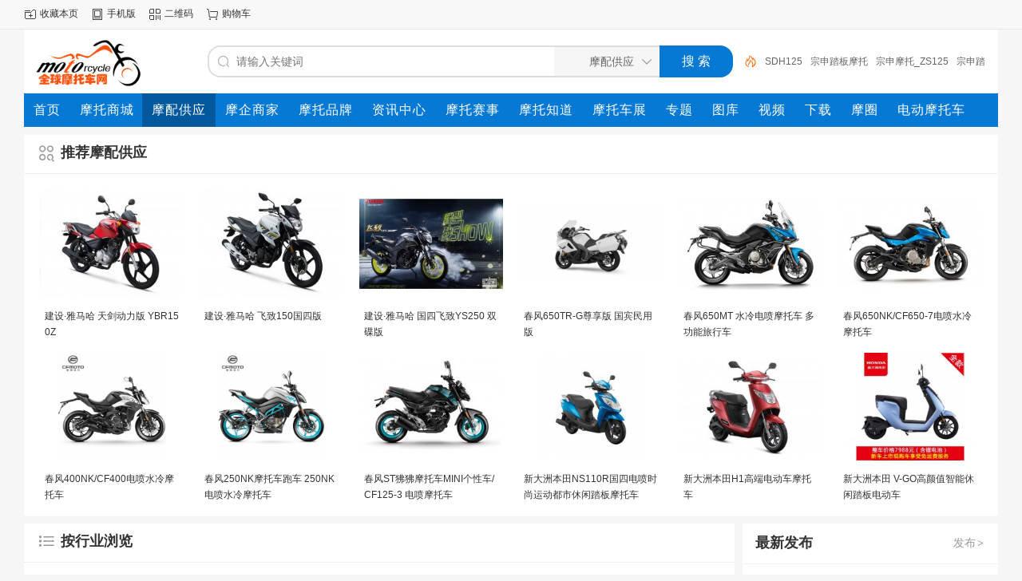

--- FILE ---
content_type: text/html;charset=UTF-8
request_url: http://www.qqmtc.com/sell/
body_size: 6086
content:
<!doctype html>
<html>
<head>
<meta charset="UTF-8"/>
<title>摩配供应_摩托车配件-摩托车配件市场-摩托车配件价格_全球摩托车网</title>
<meta name="keywords" content="摩托车配件,摩托车配件市场,摩托车配件价格"/>
<meta http-equiv="mobile-agent" content="format=html5;url=http://m.qqmtc.com/sell/"/>
<meta name="generator" content="DESTOON - www.destoon.com"/>
<meta http-equiv="x-ua-compatible" content="IE=8"/>
<link rel="shortcut icon" type="image/x-icon" href="http://www.qqmtc.com/favicon.ico"/>
<link rel="bookmark" type="image/x-icon" href="http://www.qqmtc.com/favicon.ico"/>
<link rel="canonical" href="http://www.qqmtc.com/sell/"/>
<link rel="archives" title="全球摩托车网" href="http://www.qqmtc.com/archiver/"/>
<link rel="stylesheet" type="text/css" href="http://www.qqmtc.com/static/skin/default/style.css?v=edbe38bd5a"/>
<link rel="stylesheet" type="text/css" href="http://www.qqmtc.com/static/skin/default/sell.css?v=edbe38bd5a"/>
<link rel="stylesheet" type="text/css" href="http://www.qqmtc.com/file/style/home.reset.css?v=edbe38bd5a"/>
<script type="text/javascript" src="http://www.qqmtc.com/lang/zh-cn/lang.js?v=edbe38bd5a"></script>
<script type="text/javascript" src="http://www.qqmtc.com/file/script/config.js?v=edbe38bd5a"></script>
<script type="text/javascript" src="http://www.qqmtc.com/static/script/jquery-3.6.4.min.js?v=edbe38bd5a"></script>
<script type="text/javascript" src="http://www.qqmtc.com/static/script/notification.js?v=edbe38bd5a"></script>
<script type="text/javascript" src="http://www.qqmtc.com/static/script/common.js?v=edbe38bd5a"></script>
<script type="text/javascript" src="http://www.qqmtc.com/static/script/page.js?v=edbe38bd5a"></script>
<script type="text/javascript">GoMobile('http://m.qqmtc.com/sell/');var searchid = 5;</script>
</head>
<body>
<div class="head" id="head">
<div class="head_m">
<div class="head_r" id="destoon_member"></div>
<div class="head_l">
<ul>
<li class="h_fav"><script type="text/javascript">addFav('收藏本页');</script></li>
<li class="h_mobile"><a href="javascript:Dmobile();">手机版</a></li><li class="h_qrcode"><a href="javascript:Dqrcode();">二维码</a></li><li class="h_cart"><a href="http://www.qqmtc.com/member/cart.php" onmouseover="Dcard('cart',this);">购物车<span class="head_t" id="destoon_cart"></span></a></li></ul>
</div>
</div>
</div>
<div id="destoon-space" class="head_s"></div>
<div class="m"><div id="search_tips" style="display:none;"></div></div>
<div id="destoon-qrcode" style="display:none;"></div><div id="destoon-card"></div>
<div id="destoon-fixon">
<div class="m">
<div class="logo"><a href="http://www.qqmtc.com/"><img src="http://www.qqmtc.com/file/upload/202504/15/170132231.gif" alt="全球摩托车网"/></a></div>
<form id="destoon-search" action="http://www.qqmtc.com/sell/search.php" onsubmit="return DSearch();">
<div class="search-inp">
<input name="kw" id="destoon-kw" type="text" value="" placeholder="请输入关键词" onfocus="DsRec();" onblur="$('#search-tip,#search-rec,#search-cls').fadeOut('fast');"  x-webkit-speech speech/>
<div id="search-tip"></div><div id="search-rec"></div>
</div>
<div class="search-mod">
<div id="search-cls" onclick="$('#destoon-kw').val('');$('#search-cls').hide();" title="清空输入"></div>
<input type="text" id="destoon-mod" value="摩配供应" readonly onclick="$('#search-tip,#search-rec').hide();$('#search-mod').fadeIn('fast');"/>
<div id="search-mod">
<p onclick="$('#search-mod').fadeOut('fast');"><i title="关闭"></i>选择频道搜索</p>
<ul>
<li onclick="DsMod('16','摩托商城','http://www.qqmtc.com/mall/')">摩托商城</li><li onclick="DsMod('5','摩配供应','http://www.qqmtc.com/sell/')">摩配供应</li><li onclick="DsMod('4','摩企商家','http://www.qqmtc.com/company/')">摩企商家</li><li onclick="DsMod('13','摩托品牌','http://www.qqmtc.com/brand/')">摩托品牌</li><li onclick="DsMod('21','资讯中心','http://www.qqmtc.com/news/')">资讯中心</li><li onclick="DsMod('10','摩托知道','http://www.qqmtc.com/know/')">摩托知道</li><li onclick="DsMod('8','摩托车展','http://www.qqmtc.com/motorcycleshow/')">摩托车展</li><li onclick="DsMod('11','专题','http://www.qqmtc.com/special/')">专题</li><li onclick="DsMod('12','图库','http://www.qqmtc.com/photo/')">图库</li><li onclick="DsMod('14','视频','http://www.qqmtc.com/video/')">视频</li><li onclick="DsMod('15','下载','http://www.qqmtc.com/down/')">下载</li><li onclick="DsMod('18','摩圈','http://www.qqmtc.com/club/')">摩圈</li><li onclick="DsMod('20','动态','http://www.qqmtc.com/moment/')">动态</li></ul>
</div>
</div>
<div class="search-btn"><input type="submit" value="搜 索"/></div>
<div class="search-adv" title="高级搜索" onclick="Go($('#destoon-search').attr('action'));"></div>
<div class="search-hot"><a href="http://www.qqmtc.com/sell/search.php?kw=SDH125">SDH125</a><a href="http://www.qqmtc.com/sell/search.php?kw=%E5%AE%97%E7%94%B3%E8%B8%8F%E6%9D%BF%E6%91%A9%E6%89%98">宗申踏板摩托</a><a href="http://www.qqmtc.com/sell/search.php?kw=%E5%AE%97%E7%94%B3%E6%91%A9%E6%89%98_ZS125">宗申摩托_ZS125</a><a href="http://www.qqmtc.com/sell/search.php?kw=%E5%AE%97%E7%94%B3%E8%B8%8F%E6%9D%BF%E6%91%A9%E6%89%98%E8%BD%A6">宗申踏板摩托车</a><a href="http://www.qqmtc.com/sell/search.php?kw=SDH150">SDH150</a><a href="http://www.qqmtc.com/sell/search.php?kw=%E6%9C%AC%E7%94%B0">本田</a><a href="http://www.qqmtc.com/sell/search.php?kw=%E6%91%A9%E6%89%98%E8%BD%A6">摩托车</a><a href="http://www.qqmtc.com/sell/search.php?kw=LX125-55A">LX125-55A</a><a href="http://www.qqmtc.com/sell/search.php?kw=%E9%9A%86%E9%91%AB">隆鑫</a><a href="http://www.qqmtc.com/sell/search.php?kw=LX150">LX150</a></div>
</form>
</div>
</div>
<div class="m">
<div class="menu">
<ul><li><a href="http://www.qqmtc.com/"><span>首页</span></a></li><li><a href="http://www.qqmtc.com/mall/"><span>摩托商城</span></a></li><li class="menuon"><a href="http://www.qqmtc.com/sell/"><span>摩配供应</span></a></li><li><a href="http://www.qqmtc.com/company/"><span>摩企商家</span></a></li><li><a href="http://www.qqmtc.com/brand/"><span>摩托品牌</span></a></li><li><a href="http://www.qqmtc.com/news/"><span>资讯中心</span></a></li><li><a href="http://www.qqmtc.com/news/list.php?catid=100" target="_blank"><span>摩托赛事</span></a></li><li><a href="http://www.qqmtc.com/know/"><span>摩托知道</span></a></li><li><a href="http://www.qqmtc.com/motorcycleshow/"><span>摩托车展</span></a></li><li><a href="http://www.qqmtc.com/special/"><span>专题</span></a></li><li><a href="http://www.qqmtc.com/photo/"><span>图库</span></a></li><li><a href="http://www.qqmtc.com/video/"><span>视频</span></a></li><li><a href="http://www.qqmtc.com/down/"><span>下载</span></a></li><li><a href="http://www.qqmtc.com/club/"><span>摩圈</span></a></li><li><a href="http://www.qqmtc.com/news/list.php?catid=589"><span>电动摩托车</span></a></li><li><a href="http://www.qqmtc.com/moment/"><span>动态</span></a></li></ul>
</div>
</div><div class="b10"></div>
<div class="m">
<div class="head-txt"><strong class="ui-icon-rec">推荐摩配供应</strong></div>
<div class="list-img list0"><div>
<a href="http://www.qqmtc.com/sell/show.php?itemid=1023"><img src="http://www.qqmtc.com/file/upload/202005/12/1048588119.jpg.middle.jpg" width="180" height="135" alt=""/></a>
<ul>
<li><a href="http://www.qqmtc.com/sell/show.php?itemid=1023" title="建设·雅马哈 天剑动力版 YBR150Z">建设·雅马哈 天剑动力版 YBR150Z</a></li>
</ul>
</div>
<div>
<a href="http://www.qqmtc.com/sell/show.php?itemid=1022"><img src="http://www.qqmtc.com/file/upload/202005/12/1041285119.jpg.middle.jpg" width="180" height="135" alt=""/></a>
<ul>
<li><a href="http://www.qqmtc.com/sell/show.php?itemid=1022" title="建设·雅马哈 飞致150国四版">建设·雅马哈 飞致150国四版</a></li>
</ul>
</div>
<div>
<a href="http://www.qqmtc.com/sell/show.php?itemid=1021"><img src="http://www.qqmtc.com/file/upload/202005/12/0946526719.jpg.middle.jpg" width="180" height="135" alt=""/></a>
<ul>
<li><a href="http://www.qqmtc.com/sell/show.php?itemid=1021" title="建设·雅马哈 国四飞致YS250 双碟版">建设·雅马哈 国四飞致YS250 双碟版</a></li>
</ul>
</div>
<div>
<a href="http://www.qqmtc.com/sell/show.php?itemid=852"><img src="http://www.qqmtc.com/file/upload/201908/08/170643184.png.middle.png" width="180" height="135" alt=""/></a>
<ul>
<li><a href="http://www.qqmtc.com/sell/show.php?itemid=852" title="春风650TR-G尊享版 国宾民用版">春风650TR-G尊享版 国宾民用版</a></li>
</ul>
</div>
<div>
<a href="http://www.qqmtc.com/sell/show.php?itemid=851"><img src="http://www.qqmtc.com/file/upload/201908/08/165237554.jpg.middle.jpg" width="180" height="135" alt=""/></a>
<ul>
<li><a href="http://www.qqmtc.com/sell/show.php?itemid=851" title="春风650MT 水冷电喷摩托车 多功能旅行车">春风650MT 水冷电喷摩托车 多功能旅行车</a></li>
</ul>
</div>
<div>
<a href="http://www.qqmtc.com/sell/show.php?itemid=850"><img src="http://www.qqmtc.com/file/upload/201908/08/164158244.jpg.middle.jpg" width="180" height="135" alt=""/></a>
<ul>
<li><a href="http://www.qqmtc.com/sell/show.php?itemid=850" title="春风650NK/CF650-7电喷水冷摩托车">春风650NK/CF650-7电喷水冷摩托车</a></li>
</ul>
</div>
<div>
<a href="http://www.qqmtc.com/sell/show.php?itemid=849"><img src="http://www.qqmtc.com/file/upload/201908/08/162753524.png.middle.png" width="180" height="135" alt=""/></a>
<ul>
<li><a href="http://www.qqmtc.com/sell/show.php?itemid=849" title="春风400NK/CF400电喷水冷摩托车">春风400NK/CF400电喷水冷摩托车</a></li>
</ul>
</div>
<div>
<a href="http://www.qqmtc.com/sell/show.php?itemid=848"><img src="http://www.qqmtc.com/file/upload/201908/08/160741994.png.middle.png" width="180" height="135" alt=""/></a>
<ul>
<li><a href="http://www.qqmtc.com/sell/show.php?itemid=848" title="春风250NK摩托车跑车 250NK电喷水冷摩托车">春风250NK摩托车跑车 250NK电喷水冷摩托车</a></li>
</ul>
</div>
<div>
<a href="http://www.qqmtc.com/sell/show.php?itemid=847"><img src="http://www.qqmtc.com/file/upload/201908/08/155448354.jpg.middle.jpg" width="180" height="135" alt=""/></a>
<ul>
<li><a href="http://www.qqmtc.com/sell/show.php?itemid=847" title="春风ST狒狒摩托车MINI个性车/CF125-3 电喷摩托车">春风ST狒狒摩托车MINI个性车/CF125-3 电喷摩托车</a></li>
</ul>
</div>
<div>
<a href="http://www.qqmtc.com/sell/show.php?itemid=846"><img src="http://www.qqmtc.com/file/upload/201904/26/1030442127.jpg.middle.jpg" width="180" height="135" alt=""/></a>
<ul>
<li><a href="http://www.qqmtc.com/sell/show.php?itemid=846" title="新大洲本田NS110R国四电喷时尚运动都市休闲踏板摩托车">新大洲本田NS110R国四电喷时尚运动都市休闲踏板摩托车</a></li>
</ul>
</div>
<div>
<a href="http://www.qqmtc.com/sell/show.php?itemid=845"><img src="http://www.qqmtc.com/file/upload/201904/26/1022075027.jpg.middle.jpg" width="180" height="135" alt=""/></a>
<ul>
<li><a href="http://www.qqmtc.com/sell/show.php?itemid=845" title="新大洲本田H1高端电动车摩托车">新大洲本田H1高端电动车摩托车</a></li>
</ul>
</div>
<div>
<a href="http://www.qqmtc.com/sell/show.php?itemid=844"><img src="http://www.qqmtc.com/file/upload/201904/26/0929332727.jpg.middle.jpg" width="180" height="135" alt=""/></a>
<ul>
<li><a href="http://www.qqmtc.com/sell/show.php?itemid=844" title="新大洲本田 V-GO高颜值智能休闲踏板电动车">新大洲本田 V-GO高颜值智能休闲踏板电动车</a></li>
</ul>
</div>
</div>
</div>
<div class="b10"></div>
<div class="m m3">
<div class="m3l">
<div class="head-txt"><strong class="ui-icon-sort">按行业浏览</strong></div>
<div class="list-cate">
<table width="100%" cellpadding="0" cellspacing="0">
<tr><td valign="top">
<p>
<a href="http://www.qqmtc.com/sell/list.php?catid=1" class="px16"><strong>整 车</strong></a>
</p>
<ul>
<li><a href="http://www.qqmtc.com/sell/list.php?catid=4">踏板摩托车</a><i>|</i></li>
<li><a href="http://www.qqmtc.com/sell/list.php?catid=5">骑式摩托车</a><i>|</i></li>
<li><a href="http://www.qqmtc.com/sell/list.php?catid=6">弯梁摩托车</a><i>|</i></li>
<li><a href="http://www.qqmtc.com/sell/list.php?catid=7">越野摩托车</a><i>|</i></li>
<li><a href="http://www.qqmtc.com/sell/list.php?catid=8">滑板摩托车</a><i>|</i></li>
<li><a href="http://www.qqmtc.com/sell/list.php?catid=9">太子摩托车</a><i>|</i></li>
<li><a href="http://www.qqmtc.com/sell/list.php?catid=10">沙滩摩托车</a><i>|</i></li>
<li><a href="http://www.qqmtc.com/sell/list.php?catid=11">三轮摩托车</a><i>|</i></li>
<li><a href="http://www.qqmtc.com/sell/list.php?catid=12">电动摩托车</a><i>|</i></li>
<li><a href="http://www.qqmtc.com/sell/list.php?catid=13">摩托车跑车</a><i>|</i></li>
<li><a href="http://www.qqmtc.com/sell/list.php?catid=14">摩托车赛车</a><i>|</i></li>
<li><a href="http://www.qqmtc.com/sell/list.php?catid=255">ATV全地形车</a><i>|</i></li>
<li><a href="http://www.qqmtc.com/sell/list.php?catid=272">警用摩托车</a><i>|</i></li>
<li><a href="http://www.qqmtc.com/sell/list.php?catid=273">公务车</a><i>|</i></li>
<li><a href="http://www.qqmtc.com/sell/list.php?catid=277">摩托艇</a></li>
</ul>
</td>
<td valign="top">
<p>
<a href="http://www.qqmtc.com/sell/list.php?catid=15" class="px16"><strong>发动机及配件</strong></a>
</p>
<ul>
<li><a href="http://www.qqmtc.com/sell/list.php?catid=16">发动机总成</a><i>|</i></li>
<li><a href="http://www.qqmtc.com/sell/list.php?catid=17">曲轴</a><i>|</i></li>
<li><a href="http://www.qqmtc.com/sell/list.php?catid=18">气缸</a><i>|</i></li>
<li><a href="http://www.qqmtc.com/sell/list.php?catid=19">气门</a><i>|</i></li>
<li><a href="http://www.qqmtc.com/sell/list.php?catid=20">活塞</a><i>|</i></li>
<li><a href="http://www.qqmtc.com/sell/list.php?catid=21">凸轮轴</a><i>|</i></li>
<li><a href="http://www.qqmtc.com/sell/list.php?catid=22">燃油箱</a><i>|</i></li>
<li><a href="http://www.qqmtc.com/sell/list.php?catid=23">滤清器</a><i>|</i></li>
<li><a href="http://www.qqmtc.com/sell/list.php?catid=24">化油器</a><i>|</i></li>
<li><a href="http://www.qqmtc.com/sell/list.php?catid=25">机油</a><i>|</i></li>
<li><a href="http://www.qqmtc.com/sell/list.php?catid=26">进排气</a><i>|</i></li>
<li><a href="http://www.qqmtc.com/sell/list.php?catid=27">电喷</a><i>|</i></li>
<li><a href="http://www.qqmtc.com/sell/list.php?catid=28">冷却装置</a></li>
</ul>
</td>
</tr><tr><td valign="top">
<p>
<a href="http://www.qqmtc.com/sell/list.php?catid=29" class="px16"><strong>传动系统零件</strong></a>
</p>
<ul>
<li><a href="http://www.qqmtc.com/sell/list.php?catid=30">离合器</a><i>|</i></li>
<li><a href="http://www.qqmtc.com/sell/list.php?catid=31">变速器</a><i>|</i></li>
<li><a href="http://www.qqmtc.com/sell/list.php?catid=32">变速操纵装置</a><i>|</i></li>
<li><a href="http://www.qqmtc.com/sell/list.php?catid=33">起动机构</a><i>|</i></li>
<li><a href="http://www.qqmtc.com/sell/list.php?catid=34">皮带传动组件</a><i>|</i></li>
<li><a href="http://www.qqmtc.com/sell/list.php?catid=35">链传动组件</a><i>|</i></li>
<li><a href="http://www.qqmtc.com/sell/list.php?catid=36">轴传动组件</a></li>
</ul>
</td>
<td valign="top">
<p>
<a href="http://www.qqmtc.com/sell/list.php?catid=37" class="px16"><strong>行走系统零件</strong></a>
</p>
<ul>
<li><a href="http://www.qqmtc.com/sell/list.php?catid=38">车轮</a><i>|</i></li>
<li><a href="http://www.qqmtc.com/sell/list.php?catid=39">轮胎/车毂/车叉</a><i>|</i></li>
<li><a href="http://www.qqmtc.com/sell/list.php?catid=40">车架</a><i>|</i></li>
<li><a href="http://www.qqmtc.com/sell/list.php?catid=41">减振器</a><i>|</i></li>
<li><a href="http://www.qqmtc.com/sell/list.php?catid=42">保险杠</a><i>|</i></li>
<li><a href="http://www.qqmtc.com/sell/list.php?catid=43">车锁</a><i>|</i></li>
<li><a href="http://www.qqmtc.com/sell/list.php?catid=44">视镜</a><i>|</i></li>
<li><a href="http://www.qqmtc.com/sell/list.php?catid=45">停车架</a><i>|</i></li>
<li><a href="http://www.qqmtc.com/sell/list.php?catid=46">杂物箱/护框</a><i>|</i></li>
<li><a href="http://www.qqmtc.com/sell/list.php?catid=47">扶手/脚踏</a><i>|</i></li>
<li><a href="http://www.qqmtc.com/sell/list.php?catid=48">挡风玻璃</a></li>
</ul>
</td>
</tr><tr><td valign="top">
<p>
<a href="http://www.qqmtc.com/sell/list.php?catid=49" class="px16"><strong>操纵系统零件</strong></a>
</p>
<ul>
<li><a href="http://www.qqmtc.com/sell/list.php?catid=50">方向柱</a><i>|</i></li>
<li><a href="http://www.qqmtc.com/sell/list.php?catid=51">车把/把套/操控装置</a><i>|</i></li>
<li><a href="http://www.qqmtc.com/sell/list.php?catid=52">软轴/拉杆/拉锁</a><i>|</i></li>
<li><a href="http://www.qqmtc.com/sell/list.php?catid=53">制动器</a><i>|</i></li>
<li><a href="http://www.qqmtc.com/sell/list.php?catid=54">制动踏板</a><i>|</i></li>
<li><a href="http://www.qqmtc.com/sell/list.php?catid=55">ABS及其他制动零件</a></li>
</ul>
</td>
<td valign="top">
<p>
<a href="http://www.qqmtc.com/sell/list.php?catid=56" class="px16"><strong>电器与仪表</strong></a>
</p>
<ul>
<li><a href="http://www.qqmtc.com/sell/list.php?catid=57">蓄电池</a><i>|</i></li>
<li><a href="http://www.qqmtc.com/sell/list.php?catid=58">发电机/磁电机/起动机</a><i>|</i></li>
<li><a href="http://www.qqmtc.com/sell/list.php?catid=59">电刷/线圈</a><i>|</i></li>
<li><a href="http://www.qqmtc.com/sell/list.php?catid=60">超越离合</a><i>|</i></li>
<li><a href="http://www.qqmtc.com/sell/list.php?catid=61">整流器/分电器/传感器</a><i>|</i></li>
<li><a href="http://www.qqmtc.com/sell/list.php?catid=62">火花塞/点火开关/电气开关</a><i>|</i></li>
<li><a href="http://www.qqmtc.com/sell/list.php?catid=63">灯具与信号装置</a><i>|</i></li>
<li><a href="http://www.qqmtc.com/sell/list.php?catid=64">仪表</a><i>|</i></li>
<li><a href="http://www.qqmtc.com/sell/list.php?catid=65">喇叭</a><i>|</i></li>
<li><a href="http://www.qqmtc.com/sell/list.php?catid=66">摩托车音响</a></li>
</ul>
</td>
</tr><tr><td valign="top">
<p>
<a href="http://www.qqmtc.com/sell/list.php?catid=67" class="px16"><strong>通用部件</strong></a>
</p>
<ul>
<li><a href="http://www.qqmtc.com/sell/list.php?catid=68">润滑油</a><i>|</i></li>
<li><a href="http://www.qqmtc.com/sell/list.php?catid=69">齿轮</a><i>|</i></li>
<li><a href="http://www.qqmtc.com/sell/list.php?catid=70">弹簧</a><i>|</i></li>
<li><a href="http://www.qqmtc.com/sell/list.php?catid=71">密封件</a><i>|</i></li>
<li><a href="http://www.qqmtc.com/sell/list.php?catid=72">橡胶/塑料件</a><i>|</i></li>
<li><a href="http://www.qqmtc.com/sell/list.php?catid=73">标准件/紧固件</a><i>|</i></li>
<li><a href="http://www.qqmtc.com/sell/list.php?catid=74">轴承/轴套</a><i>|</i></li>
<li><a href="http://www.qqmtc.com/sell/list.php?catid=75">涂料/粘胶剂</a></li>
</ul>
</td>
<td valign="top">
<p>
<a href="http://www.qqmtc.com/sell/list.php?catid=76" class="px16"><strong>摩托用品及相关</strong></a>
</p>
<ul>
<li><a href="http://www.qqmtc.com/sell/list.php?catid=77">服饰及护具</a><i>|</i></li>
<li><a href="http://www.qqmtc.com/sell/list.php?catid=78">防盗锁具</a><i>|</i></li>
<li><a href="http://www.qqmtc.com/sell/list.php?catid=79">防尘罩</a><i>|</i></li>
<li><a href="http://www.qqmtc.com/sell/list.php?catid=80">头盔</a><i>|</i></li>
<li><a href="http://www.qqmtc.com/sell/list.php?catid=81">太阳镜</a><i>|</i></li>
<li><a href="http://www.qqmtc.com/sell/list.php?catid=82">装饰件</a><i>|</i></li>
<li><a href="http://www.qqmtc.com/sell/list.php?catid=83">工具设备</a></li>
</ul>
</td>
</tr></table></div>
<div class="head-txt"><strong class="ui-icon-area">按地区浏览</strong></div>
<div class="list-area">
<ul>
<li><a href="http://www.qqmtc.com/sell/search.php?areaid=1">北京</a></li>
<li><a href="http://www.qqmtc.com/sell/search.php?areaid=2">上海</a></li>
<li><a href="http://www.qqmtc.com/sell/search.php?areaid=3">天津</a></li>
<li><a href="http://www.qqmtc.com/sell/search.php?areaid=4">重庆</a></li>
<li><a href="http://www.qqmtc.com/sell/search.php?areaid=5">河北</a></li>
<li><a href="http://www.qqmtc.com/sell/search.php?areaid=6">山西</a></li>
<li><a href="http://www.qqmtc.com/sell/search.php?areaid=7">内蒙古</a></li>
<li><a href="http://www.qqmtc.com/sell/search.php?areaid=8">辽宁</a></li>
<li><a href="http://www.qqmtc.com/sell/search.php?areaid=9">吉林</a></li>
<li><a href="http://www.qqmtc.com/sell/search.php?areaid=10">黑龙江</a></li>
<li><a href="http://www.qqmtc.com/sell/search.php?areaid=11">江苏</a></li>
<li><a href="http://www.qqmtc.com/sell/search.php?areaid=12">浙江</a></li>
<li><a href="http://www.qqmtc.com/sell/search.php?areaid=13">安徽</a></li>
<li><a href="http://www.qqmtc.com/sell/search.php?areaid=14">福建</a></li>
<li><a href="http://www.qqmtc.com/sell/search.php?areaid=15">江西</a></li>
<li><a href="http://www.qqmtc.com/sell/search.php?areaid=16">山东</a></li>
<li><a href="http://www.qqmtc.com/sell/search.php?areaid=17">河南</a></li>
<li><a href="http://www.qqmtc.com/sell/search.php?areaid=18">湖北</a></li>
<li><a href="http://www.qqmtc.com/sell/search.php?areaid=19">湖南</a></li>
<li><a href="http://www.qqmtc.com/sell/search.php?areaid=20">广东</a></li>
<li><a href="http://www.qqmtc.com/sell/search.php?areaid=21">广西</a></li>
<li><a href="http://www.qqmtc.com/sell/search.php?areaid=22">海南</a></li>
<li><a href="http://www.qqmtc.com/sell/search.php?areaid=23">四川</a></li>
<li><a href="http://www.qqmtc.com/sell/search.php?areaid=24">贵州</a></li>
<li><a href="http://www.qqmtc.com/sell/search.php?areaid=25">云南</a></li>
<li><a href="http://www.qqmtc.com/sell/search.php?areaid=26">西藏</a></li>
<li><a href="http://www.qqmtc.com/sell/search.php?areaid=27">陕西</a></li>
<li><a href="http://www.qqmtc.com/sell/search.php?areaid=28">甘肃</a></li>
<li><a href="http://www.qqmtc.com/sell/search.php?areaid=29">青海</a></li>
<li><a href="http://www.qqmtc.com/sell/search.php?areaid=30">宁夏</a></li>
<li><a href="http://www.qqmtc.com/sell/search.php?areaid=31">新疆</a></li>
<li><a href="http://www.qqmtc.com/sell/search.php?areaid=32">台湾</a></li>
<li><a href="http://www.qqmtc.com/sell/search.php?areaid=33">香港</a></li>
<li><a href="http://www.qqmtc.com/sell/search.php?areaid=34">澳门</a></li>
<li><a href="http://www.qqmtc.com/sell/search.php?areaid=392">日本</a></li>
<li><a href="http://www.qqmtc.com/sell/search.php?areaid=393">印度</a></li>
<li><a href="http://www.qqmtc.com/sell/search.php?areaid=394">美国</a></li>
<li><a href="http://www.qqmtc.com/sell/search.php?areaid=395">俄罗斯</a></li>
<li><a href="http://www.qqmtc.com/sell/search.php?areaid=396">越南</a></li>
<li><a href="http://www.qqmtc.com/sell/search.php?areaid=397">匈牙利</a></li>
<li><a href="http://www.qqmtc.com/sell/search.php?areaid=398">德国</a></li>
<li><a href="http://www.qqmtc.com/sell/search.php?areaid=399">中东</a></li>
<li><a href="http://www.qqmtc.com/sell/search.php?areaid=400">意大利</a></li>
<li><a href="http://www.qqmtc.com/sell/search.php?areaid=401">巴西</a></li>
<li><a href="http://www.qqmtc.com/sell/search.php?areaid=402">墨西哥</a></li>
<li><a href="http://www.qqmtc.com/sell/search.php?areaid=403">伊朗</a></li>
<li><a href="http://www.qqmtc.com/sell/search.php?areaid=404">英国</a></li>
<li><a href="http://www.qqmtc.com/sell/search.php?areaid=405">土耳其</a></li>
<li><a href="http://www.qqmtc.com/sell/search.php?areaid=406">匈牙利</a></li>
<li><a href="http://www.qqmtc.com/sell/search.php?areaid=407">俄罗斯</a></li>
<li><a href="http://www.qqmtc.com/sell/search.php?areaid=408">乌克兰</a></li>
<li><a href="http://www.qqmtc.com/sell/search.php?areaid=409">印尼</a></li>
<li><a href="http://www.qqmtc.com/sell/search.php?areaid=410">迪拜</a></li>
<li><a href="http://www.qqmtc.com/sell/search.php?areaid=411">哥伦比亚</a></li>
<li><a href="http://www.qqmtc.com/sell/search.php?areaid=412">缅甸</a></li>
<li><a href="http://www.qqmtc.com/sell/search.php?areaid=413">澳大利亚</a></li>
<li><a href="http://www.qqmtc.com/sell/search.php?areaid=414">泰国</a></li>
</ul>
</div>
</div>
<div class="m3r">
<div class="head-sub"><span><a href="http://www.qqmtc.com/member/my.php?mid=5&action=add" target="_blank">发布<i>&gt;</i></a></span><strong>最新发布</strong></div>
<div class="list-txt">
<ul>
<li><span class="f_r">10-05</span><a href="http://www.qqmtc.com/sell/show.php?itemid=2285" title="蓝牙头盔耳机制造厂家">蓝牙头盔耳机制造厂家</a></li>
<li><span class="f_r">05-10</span><a href="http://www.qqmtc.com/sell/show.php?itemid=2283" title="蓝牙摩托车胎压外置内置">蓝牙摩托车胎压外置内置</a></li>
<li><span class="f_r">05-07</span><a href="http://www.qqmtc.com/sell/show.php?itemid=2282" title="适用于GKA摩托车本田CB400F铝合金无损安装双弹簧防摔棒">适用于GKA摩托车本田CB400F铝合金无损安装双弹簧防摔棒</a></li>
<li><span class="f_r">05-05</span><a href="http://www.qqmtc.com/sell/show.php?itemid=2281" title="GKA摩托车双锁安全设计大容量多功能皮革边包">GKA摩托车双锁安全设计大容量多功能皮革边包</a></li>
<li><span class="f_r">04-29</span><a href="http://www.qqmtc.com/sell/show.php?itemid=2279" title="适用于本田X-ADV150无损安装特制铝合金尾架">适用于本田X-ADV150无损安装特制铝合金尾架</a></li>
<li><span class="f_r">04-28</span><a href="http://www.qqmtc.com/sell/show.php?itemid=2278" title="GKA大容量，多功能双锁安全设计，摩托车意大利西皮皮革边包">GKA大容量，多功能双锁安全设计，摩托车意大利西皮皮革边包</a></li>
<li><span class="f_r">04-28</span><a href="http://www.qqmtc.com/sell/show.php?itemid=2277" title="适用于豪爵UHR150渐变色高清透亮抗雨水风挡">适用于豪爵UHR150渐变色高清透亮抗雨水风挡</a></li>
<li><span class="f_r">04-27</span><a href="http://www.qqmtc.com/sell/show.php?itemid=2276" title="适用于摩托车豪爵DR300边架">适用于摩托车豪爵DR300边架</a></li>
<li><span class="f_r">04-27</span><a href="http://www.qqmtc.com/sell/show.php?itemid=2275" title="适用于光阳赛艇S400无损安装专车专用碳钢尾架">适用于光阳赛艇S400无损安装专车专用碳钢尾架</a></li>
<li><span class="f_r">04-26</span><a href="http://www.qqmtc.com/sell/show.php?itemid=2274" title="适用GKA本田佛沙FORZA NSS350无损安装碳钢保险杠">适用GKA本田佛沙FORZA NSS350无损安装碳钢保险杠</a></li>
</ul>
</div>
<div class="head-sub"><strong>最新更新</strong></div>
<div class="list-txt">
<ul>
<li><span class="f_r">10-05</span><a href="http://www.qqmtc.com/sell/show.php?itemid=2285" title="蓝牙头盔耳机制造厂家">蓝牙头盔耳机制造厂家</a></li>
<li><span class="f_r">05-10</span><a href="http://www.qqmtc.com/sell/show.php?itemid=2283" title="蓝牙摩托车胎压外置内置">蓝牙摩托车胎压外置内置</a></li>
<li><span class="f_r">05-07</span><a href="http://www.qqmtc.com/sell/show.php?itemid=2282" title="适用于GKA摩托车本田CB400F铝合金无损安装双弹簧防摔棒">适用于GKA摩托车本田CB400F铝合金无损安装双弹簧防摔棒</a></li>
<li><span class="f_r">05-05</span><a href="http://www.qqmtc.com/sell/show.php?itemid=2281" title="GKA摩托车双锁安全设计大容量多功能皮革边包">GKA摩托车双锁安全设计大容量多功能皮革边包</a></li>
<li><span class="f_r">04-29</span><a href="http://www.qqmtc.com/sell/show.php?itemid=2279" title="适用于本田X-ADV150无损安装特制铝合金尾架">适用于本田X-ADV150无损安装特制铝合金尾架</a></li>
<li><span class="f_r">04-28</span><a href="http://www.qqmtc.com/sell/show.php?itemid=2277" title="适用于豪爵UHR150渐变色高清透亮抗雨水风挡">适用于豪爵UHR150渐变色高清透亮抗雨水风挡</a></li>
<li><span class="f_r">04-28</span><a href="http://www.qqmtc.com/sell/show.php?itemid=2278" title="GKA大容量，多功能双锁安全设计，摩托车意大利西皮皮革边包">GKA大容量，多功能双锁安全设计，摩托车意大利西皮皮革边包</a></li>
<li><span class="f_r">04-27</span><a href="http://www.qqmtc.com/sell/show.php?itemid=2276" title="适用于摩托车豪爵DR300边架">适用于摩托车豪爵DR300边架</a></li>
<li><span class="f_r">04-27</span><a href="http://www.qqmtc.com/sell/show.php?itemid=2275" title="适用于光阳赛艇S400无损安装专车专用碳钢尾架">适用于光阳赛艇S400无损安装专车专用碳钢尾架</a></li>
<li><span class="f_r">04-26</span><a href="http://www.qqmtc.com/sell/show.php?itemid=2274" title="适用GKA本田佛沙FORZA NSS350无损安装碳钢保险杠">适用GKA本田佛沙FORZA NSS350无损安装碳钢保险杠</a></li>
</ul>
</div>
<div class="head-sub"><strong>点击排行</strong></div>
<div class="list-rank"><ul>
<li><span class="f_r">7521</span><em>1</em><a href="http://www.qqmtc.com/sell/show.php?itemid=2285" title="蓝牙头盔耳机制造厂家">蓝牙头盔耳机制造厂家</a></li>
<li><span class="f_r">7189</span><em>2</em><a href="http://www.qqmtc.com/sell/show.php?itemid=2270" title="提供刹车油管 摩托车刹车钢喉 电摩刹车油管 加强型刹车油管">提供刹车油管 摩托车刹车钢喉 电摩刹车油管 加强型刹车油管</a></li>
<li><span class="f_r">6871</span><em>3</em><a href="http://www.qqmtc.com/sell/show.php?itemid=2271" title="提供刹车油管 电摩刹车油管 加强型刹车油管">提供刹车油管 电摩刹车油管 加强型刹车油管</a></li>
<li><span class="f_r">2018</span><i>4</i><a href="http://www.qqmtc.com/sell/show.php?itemid=2279" title="适用于本田X-ADV150无损安装特制铝合金尾架">适用于本田X-ADV150无损安装特制铝合金尾架</a></li>
<li><span class="f_r">1829</span><i>5</i><a href="http://www.qqmtc.com/sell/show.php?itemid=2278" title="GKA大容量，多功能双锁安全设计，摩托车意大利西皮皮革边包">GKA大容量，多功能双锁安全设计，摩托车意大利西皮皮革边包</a></li>
<li><span class="f_r">1807</span><i>6</i><a href="http://www.qqmtc.com/sell/show.php?itemid=2282" title="适用于GKA摩托车本田CB400F铝合金无损安装双弹簧防摔棒">适用于GKA摩托车本田CB400F铝合金无损安装双弹簧防摔棒</a></li>
<li><span class="f_r">1566</span><i>7</i><a href="http://www.qqmtc.com/sell/show.php?itemid=2274" title="适用GKA本田佛沙FORZA NSS350无损安装碳钢保险杠">适用GKA本田佛沙FORZA NSS350无损安装碳钢保险杠</a></li>
<li><span class="f_r">1534</span><i>8</i><a href="http://www.qqmtc.com/sell/show.php?itemid=2281" title="GKA摩托车双锁安全设计大容量多功能皮革边包">GKA摩托车双锁安全设计大容量多功能皮革边包</a></li>
<li><span class="f_r">1504</span><i>9</i><a href="http://www.qqmtc.com/sell/show.php?itemid=2276" title="适用于摩托车豪爵DR300边架">适用于摩托车豪爵DR300边架</a></li>
</ul></div>
<div class="b10"></div>
</div>
</div>
<div class="b10" id="footb"></div>
<div class="m">
<div class="foot_page">
<a href="http://www.qqmtc.com/">网站首页</a>
 &nbsp;|&nbsp; <a href="http://www.qqmtc.com/about/privacy.html">隐私政策</a>
 &nbsp;|&nbsp; <a href="http://www.qqmtc.com/extend/copyright.html">版权隐私</a>
 &nbsp;|&nbsp; <a href="http://www.qqmtc.com/extend/agreement.html">使用协议</a>
 &nbsp;|&nbsp; <a href="http://www.qqmtc.com/extend/contact.html">联系方式</a>
 &nbsp;|&nbsp; <a href="http://www.qqmtc.com/extend/about.html">关于我们</a>
 &nbsp;|&nbsp; <a href="http://www.qqmtc.com/sitemap/">网站地图</a> &nbsp;|&nbsp; <a href="http://www.qqmtc.com/spread/">排名推广</a> &nbsp;|&nbsp; <a href="http://www.qqmtc.com/ad/">广告服务</a> &nbsp;|&nbsp; <a href="http://www.qqmtc.com/gift/">积分换礼</a> &nbsp;|&nbsp; <a href="http://www.qqmtc.com/guestbook/">网站留言</a> &nbsp;|&nbsp; <a href="http://www.qqmtc.com/feed/">RSS订阅</a> &nbsp;|&nbsp; <a href="javascript:Dreport(5, 0, 0);">违规举报</a> &nbsp;|&nbsp; <a href="https://beian.miit.gov.cn/" target="_blank">粤ICP备12090350号</a></div>
</div>
<div class="m">
<div class="foot">
<div id="copyright">© 2011-2025 全球摩托车网 版权所有 领先的摩托车门户,摩托车品牌推广首选平台! 广告合作：19167608895 (微信同号)服务Q Q：1870653711<script>var _hmt = _hmt || [];(function() {var hm = document.createElement("script");hm.src = "https://hm.baidu.com/hm.js?1b4cd65993a495c3c2ae9fadd2c692df";var s = document.getElementsByTagName("script")[0]; s.parentNode.insertBefore(hm, s);})();</script></div>
<div id="powered"><a href="https://www.destoon.com/" target="_blank"><img src="http://www.qqmtc.com/static/image/powered.gif" width="136" height="10" alt="Powered By DESTOON" title="Powered By DESTOON"/></a></div>
</div>
</div>
<div class="back2top"><a href="javascript:void(0);" title="返回顶部">&nbsp;</a></div>
<script type="text/javascript">
$(function(){
Dtask('moduleid=5&html=index', 1);
Dhot();
Dfixon();
});
</script>
</body>
</html>

--- FILE ---
content_type: application/javascript
request_url: http://www.qqmtc.com/file/script/config.js?v=edbe38bd5a
body_size: 576
content:
var DTPath = "http://www.qqmtc.com/";var DTMob = "http://m.qqmtc.com/";var DTMobc = "";var SKPath = "http://www.qqmtc.com/static/skin/default/";var SKMob = "http://www.qqmtc.com/static/skin/mobile/";var MEPath = "http://www.qqmtc.com/member/";var DTExt = ".php";var DTEditor = "fckeditor";var CKDomain = ".qqmtc.com";var CKPath = "/";var CKPrex = "Dw0_";if(window.console){console.clear();console.log("%cPowered By DESTOON%chttps://www.destoon.com/", "color:#FFFFFF;font-size:14px;background:#FF7418;padding:2px 12px;border-radius:10px;", "font-size:14px;padding:2px 12px;");}